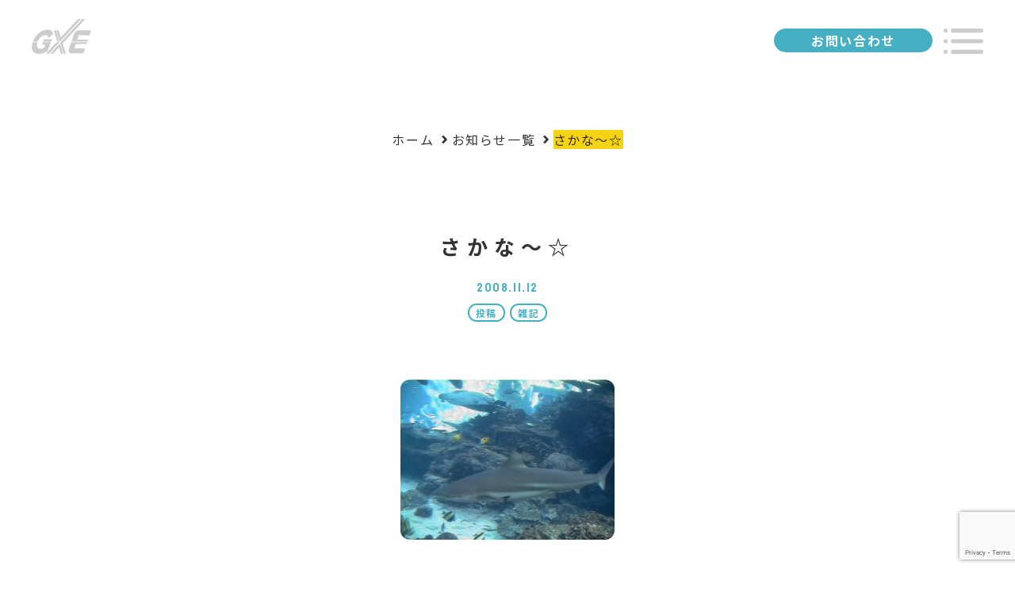

--- FILE ---
content_type: text/html; charset=UTF-8
request_url: https://gxe-c.com/2008/11/12/2855/
body_size: 18491
content:
<!doctype html><html lang="ja"><head><meta charset="UTF-8"><meta name="viewport" content="width=device-width, initial-scale=1"><meta name="description" content="おはようございます。今日の沖縄の天気は晴れ～です。。昨日まで雨ばかりが多くつづいていました！長～い間ブログお休みしててすみませんでした。ただ一言？　大変でした・・何が？　教えましぇん。。いろいろと・・..."><link media="all" href="https://gxe-c.com/gxewp/wp-content/cache/autoptimize/css/autoptimize_884c64cf24632dd4dedd9b4fb6e59875.css" rel="stylesheet"><title>さかな～☆ &#8211; ジグゼコミュニケーションズ</title><meta name='robots' content='max-image-preview:large' /><link rel='dns-prefetch' href='//www.googletagmanager.com' /><link rel="https://api.w.org/" href="https://gxe-c.com/wp-json/" /><link rel="alternate" title="JSON" type="application/json" href="https://gxe-c.com/wp-json/wp/v2/posts/2855" /><link rel="canonical" href="https://gxe-c.com/2008/11/12/2855/" /><link rel='shortlink' href='https://gxe-c.com/?p=2855' /><link rel="alternate" title="oEmbed (JSON)" type="application/json+oembed" href="https://gxe-c.com/wp-json/oembed/1.0/embed?url=https%3A%2F%2Fgxe-c.com%2F2008%2F11%2F12%2F2855%2F" /><link rel="alternate" title="oEmbed (XML)" type="text/xml+oembed" href="https://gxe-c.com/wp-json/oembed/1.0/embed?url=https%3A%2F%2Fgxe-c.com%2F2008%2F11%2F12%2F2855%2F&#038;format=xml" /><meta name="generator" content="Site Kit by Google 1.166.0" /><link rel="apple-touch-icon" sizes="180x180" href="/gxewp/wp-content/uploads/fbrfg/apple-touch-icon.png"><link rel="icon" type="image/png" sizes="32x32" href="/gxewp/wp-content/uploads/fbrfg/favicon-32x32.png"><link rel="icon" type="image/png" sizes="16x16" href="/gxewp/wp-content/uploads/fbrfg/favicon-16x16.png"><link rel="manifest" href="/gxewp/wp-content/uploads/fbrfg/site.webmanifest"><link rel="mask-icon" href="/gxewp/wp-content/uploads/fbrfg/safari-pinned-tab.svg" color="#5bbad5"><link rel="shortcut icon" href="/gxewp/wp-content/uploads/fbrfg/favicon.ico"><meta name="msapplication-TileColor" content="#ffffff"><meta name="msapplication-config" content="/gxewp/wp-content/uploads/fbrfg/browserconfig.xml"><meta name="theme-color" content="#ffffff"><meta property="og:title" content="さかな～☆" /><meta property="og:description" content="おはようございます。 今日の沖縄の天気は晴れ～です。。 昨日まで雨ばかりが多くつづいていました！ 長～い間ブログお休みしててすみませんでした。 ただ一言？　大変でした・・ 何が？　教えましぇん。。いろ" /><meta property="og:type" content="article" /><meta property="og:url" content="https://gxe-c.com/2008/11/12/2855/" /><meta property="og:image" content="https://gxe-c.com/gxewp/wp-content/uploads/2008/11/dvc00010_text_more.jpg" /><meta property="og:site_name" content="ジグゼコミュニケーションズ" /><meta name="twitter:card" content="summary_large_image" /><meta property="og:locale" content="ja_JP" />  <script type="text/javascript">( function( w, d, s, l, i ) {
				w[l] = w[l] || [];
				w[l].push( {'gtm.start': new Date().getTime(), event: 'gtm.js'} );
				var f = d.getElementsByTagName( s )[0],
					j = d.createElement( s ), dl = l != 'dataLayer' ? '&l=' + l : '';
				j.async = true;
				j.src = 'https://www.googletagmanager.com/gtm.js?id=' + i + dl;
				f.parentNode.insertBefore( j, f );
			} )( window, document, 'script', 'dataLayer', 'GTM-MLVZ98TG' );</script> </head><body class="wp-singular post-template-default single single-post postid-2855 single-format-standard wp-custom-logo wp-theme-gxe"><div id="page" class="site l-container"><header id="masthead" class="site-header l-header"><h1 class="site-title logo header__logo"><a href="https://gxe-c.com/" rel="home">ジグゼコミュニケーションズ</a></h1> <label class="navOpen" id="navOpen" for="nav-input"></label> <input class="nav-unshown" id="nav-input" type="checkbox"> <a class="button header__infoButton" href="https://gxe-c.com/contact/" title="お問い合わせ">お問い合わせ</a> <label class="nav__backblack" for="nav-input"></label><div class="l-gNav__wrap"> <label class="navClose" id="navClose" for="nav-input"></label><div class="gNav__mainWrap"><form role="search" method="get" id="searchform" class="gNav__search__wrap" action="https://gxe-c.com" ><div class="form__searchWrap"> <input value="" class="gNav__search__input" name="s" id="s" type="search" placeholder="キーワードで検索"> <button class="gNav__search__submit" type="submit" value="検索">●</button></div></form><nav class="main-navigation gNav__main"><ul id="primary-menu" class="menu"><li id="menu-item-2138" class="menu-item menu-item-type-custom menu-item-object-custom menu-item-home menu-item-2138"><a href="http://gxe-c.com/">ホーム</a></li><li id="menu-item-2141" class="menu-item menu-item-type-post_type menu-item-object-page menu-item-2141"><a href="https://gxe-c.com/about/">ジグゼのこと</a></li><li id="menu-item-2140" class="menu-item menu-item-type-post_type menu-item-object-page menu-item-2140"><a href="https://gxe-c.com/news/">お知らせ一覧</a></li><li id="menu-item-2142" class="menu-item menu-item-type-post_type menu-item-object-page menu-item-2142"><a href="https://gxe-c.com/company/">会社情報</a></li><li id="menu-item-2139" class="menu-item menu-item-type-post_type menu-item-object-page menu-item-2139"><a href="https://gxe-c.com/contact/">お問い合わせ</a></li></ul></nav><nav class="gNav__prodcts"><ul><li> <a href="https://gxe-c.com/childrens-books/" title="児童書"> <span class="prodauctsNav__imgWrap"> <img width="130" height="130" src="https://gxe-c.com/gxewp/wp-content/uploads/2019/03/icon01-150-1-e1552622145489.jpg" class="attachment-full size-full" alt="児童書アイコンヤンバルクイナ" decoding="async" /> </span> <span>児童書</span> </a></li><li> <a href="https://gxe-c.com/paper-craft/" title="ペーパークラフト"> <span class="prodauctsNav__imgWrap"> <img width="130" height="130" src="https://gxe-c.com/gxewp/wp-content/uploads/2019/03/icon02-150-1-e1552622154248.jpg" class="attachment-full size-full" alt="ペーパークラフトアイコンシーサー" decoding="async" /> </span> <span>ペーパー<br/>クラフト</span> </a></li><li> <a href="https://gxe-c.com/gift-envelopes/" title="祝儀袋" alt="祝儀袋"> <span class="prodauctsNav__imgWrap"> <img width="130" height="130" src="https://gxe-c.com/gxewp/wp-content/uploads/2019/03/icon03-150-1-e1552622162498.jpg" class="attachment-full size-full" alt="祝儀袋アイコン結房" decoding="async" /> </span> <span>祝儀袋</span> </a></li></ul></nav></div><div class="l-gNav__bottomWrap"> <a class="button__amazon" href="https://www.amazon.co.jp/s?k=%E3%82%B8%E3%82%B0%E3%82%BC%E3%82%B3%E3%83%9F%E3%83%A5%E3%83%8B%E3%82%B1%E3%83%BC%E3%82%B7%E3%83%A7%E3%83%B3%E3%82%BA&qid=1553321395&ref=sr_pg_1" title="amazon" target="_blank" rel="noopener" alt="アマゾンボタン"></a> <a class="button button__color-yellow button__exLink" href="https://gxe.stores.jp/" title="ジグゼオンラインショップ" target="_blank" rel="noopener">ジグゼオンラインショップ</a> <a class="button button__insta" href="https://www.instagram.com/gxe_communications/" title="Instagram" target="_blank" rel="noopener">Instagramでも<br/>情報発信してます。</a></div><div class="only-mediumdown l-gNav__bottomWrap--sp"><div class="l-gNav__bottom--sp"><div class="l-gNav__bottom--sp--top"> <a class="button__amazon" href="https://www.amazon.co.jp/s?k=%E3%82%B8%E3%82%B0%E3%82%BC%E3%82%B3%E3%83%9F%E3%83%A5%E3%83%8B%E3%82%B1%E3%83%BC%E3%82%B7%E3%83%A7%E3%83%B3%E3%82%BA&qid=1553321395&ref=sr_pg_1" title="amazon" target="_blank" rel="noopener"> <picture><source srcset="https://gxe-c.com/gxewp/wp-content/themes/gxe/assets/images/amazon-logo_JP_grey.png.webp"  type="image/webp"><img src="https://gxe-c.com/gxewp/wp-content/themes/gxe/assets/images/amazon-logo_JP_grey.png" alt="アマゾンボタン" data-eio="p"></picture> </a> <a class="button__insta--sp" href="https://www.instagram.com/gxe_communications/" title="Instagram" target="_blank" rel="noopener"> <img src="https://gxe-c.com/gxewp/wp-content/themes/gxe/assets/images/instagram.svg" alt="facebook"> </a></div> <a class="button button__color-yellow button__exLink" href="https://gxe.stores.jp" title="ジグゼオンラインショップ" target="_blank" rel="noopener">ジグゼオンラインショップ</a></div></div></div></header><div id="content" class="site-content"><div id="primary" class="content-area l-main"><main id="main" class="site-main"><article class="wide-700"><article id="post-2855" class="post-2855 post type-post status-publish format-standard has-post-thumbnail hentry category-cat-uncategorized category-cat-notes"><header class="entry-header"><div class="breadcrumbs" itemscope itemtype="http://schema.org/BreadcrumbList"><span class="breadcrumbs__itemWrap" itemprop="itemListElement" itemscope itemtype="http://schema.org/ListItem"><a class="arrow--right" itemprop="item" href="https://gxe-c.com"><span itemprop="name">ホーム</span></a><meta itemprop="position" content="1"></span><span class="breadcrumbs__itemWrap" itemprop="itemListElement" itemscope itemtype="http://schema.org/ListItem"><a class="arrow--right" itemprop="item" href="https://gxe-c.com/news/"><span itemprop="name">お知らせ一覧</span></a></span><span class="breadcrumbs-current breadcrumbs__itemWrap" itemprop="itemListElement" itemscope itemtype="http://schema.org/ListItem"><span itemprop="name">さかな～☆</span><meta itemprop="position"></span></div><h1 class="entry-title heading-entry">さかな～☆</h1><div class="entry-meta"> <span class="posted-on"><time class="entry-date published updated card__news__time" datetime="2008-11-12T00:00:00+09:00">2008.11.12</time></span><span class="cat-links"><a href="https://gxe-c.com/category/cat-uncategorized/" rel="category tag">投稿</a> <a href="https://gxe-c.com/category/cat-notes/" rel="category tag">雑記</a></span></div></header><div class="thumbnail__wrap_outer"><div class="thumbnail__wrap"> <img width="300" height="225" src="https://gxe-c.com/gxewp/wp-content/uploads/2008/11/dvc00010_text_more-300x225.jpg" class="attachment-medium size-medium wp-post-image" alt="サメ" decoding="async" fetchpriority="high" srcset="https://gxe-c.com/gxewp/wp-content/uploads/2008/11/dvc00010_text_more-300x225.jpg 300w, https://gxe-c.com/gxewp/wp-content/uploads/2008/11/dvc00010_text_more-768x576.jpg 768w, https://gxe-c.com/gxewp/wp-content/uploads/2008/11/dvc00010_text_more.jpg 800w" sizes="(max-width: 300px) 100vw, 300px" /></div></div><div class="entry-content"><p>おはようございます。</p><p>今日の沖縄の天気は晴れ～です。。</p><p>昨日まで雨ばかりが多くつづいていました！</p><p>長～い間ブログお休みしててすみませんでした。</p><p>ただ一言？　大変でした・・</p><p>何が？　教えましぇん。。いろいろと・・・</p><p>沖縄本島に北部にある美ら海水族館で飼育している</p><p>オオメジロザメ三世代目に当たる子ザメが１０月に</p><p>生まれたと発表！！</p><p>祖父ザメは世界最長飼育記録を更新中で、孫ザメに</p><p>当たる三世代目の飼育下繁殖で生まれた世界初！</p><p>母親ザメも飼育下繁殖で生まれた世界初のサメで</p><p>生まれた日が記録されている母親ザメは１４歳で</p><p>大人になり子供を生むことがわかったそうです。。</p><p>すごいですね～</p><p>子ザメは四匹でうち１匹は傷が原因で死んでしまい</p><p>後の三匹は体長68～72センチまで育っている。。</p><p>（琉球新報より）</p><p>子ザメたちも頑張って育ってほしいですね～</p><p>（写真は違うサメなので・・・）</p></div></article><nav class="navigation post-navigation" aria-label="投稿"><h2 class="screen-reader-text">投稿ナビゲーション</h2><div class="nav-links"><div class="nav-previous"><a href="https://gxe-c.com/2008/10/28/2854/" rel="prev">前の記事 : 沖縄の産業まつり</a></div><div class="nav-next"><a href="https://gxe-c.com/2008/12/09/2856/" rel="next">次の記事 : ミニシーサー。。☆</a></div></div></nav></article></main></div></div><footer id="colophon" class="site-footer l-footer wide-max-padding"> <a class="toTop" href="#page" id="toTop" title="ページトップへ戻る"></a><div class="l-footer__contentsWrap"><div class="l-footer__top"><div class="footer__logoWrap"><h1 class="logo logo__footer"><a href="https://gxe-c.com/" title="有限会社ジグゼコミュニケーションズ">有限会社ジグゼコミュニケーションズ</a></h1></div><nav class="footer__nav"><ul id="fotter-primary" class="menu"><li id="menu-item-2131" class="menu-item menu-item-type-custom menu-item-object-custom menu-item-home menu-item-2131"><a href="http://gxe-c.com/">ホーム</a></li><li id="menu-item-2134" class="menu-item menu-item-type-post_type menu-item-object-page menu-item-2134"><a href="https://gxe-c.com/about/">ジグゼのこと</a></li><li id="menu-item-2133" class="menu-item menu-item-type-post_type menu-item-object-page menu-item-2133"><a href="https://gxe-c.com/news/">お知らせ一覧</a></li><li id="menu-item-2135" class="menu-item menu-item-type-post_type menu-item-object-page menu-item-2135"><a href="https://gxe-c.com/company/">会社情報</a></li><li id="menu-item-2132" class="menu-item menu-item-type-post_type menu-item-object-page menu-item-2132"><a href="https://gxe-c.com/contact/">お問い合わせ</a></li></ul></nav><div class="footer__fbwrap only-mediumup"> <a class="footer__insta" href="https://www.instagram.com/gxe_communications/" title="ジグゼコミュニケーションズ Instagram" target="_blank" rel="noopener"></a></div></div><div class="l-footer__bottom"><nav class="footer__othLink"><div class="menu-footermenucopy-container"><ul id="fotter-secondary" class="menu"><li id="menu-item-2137" class="menu-item menu-item-type-post_type menu-item-object-page menu-item-2137"><a href="https://gxe-c.com/privacy-policy/">プライバシーポリシー</a></li><li id="menu-item-2136" class="menu-item menu-item-type-post_type menu-item-object-page menu-item-2136"><a href="https://gxe-c.com/transaction/">特定商取引に関する表記</a></li></ul></div></nav> <small class="copy">copyright&copy; GXE COMMUNICATIONS 2019</small></div></div></footer></div><link href="https://fonts.googleapis.com/css?family=Sacramento|Staatliches&display=swap" rel="stylesheet"><link href="https://fonts.googleapis.com/css?family=Noto+Sans+JP:400,500,700&display=swap" rel="stylesheet"> <script type="text/javascript" src="https://gxe-c.com/gxewp/wp-includes/js/dist/hooks.min.js" id="wp-hooks-js"></script> <script type="text/javascript" src="https://gxe-c.com/gxewp/wp-includes/js/dist/i18n.min.js" id="wp-i18n-js"></script> <script type="text/javascript" id="wp-i18n-js-after">wp.i18n.setLocaleData( { 'text direction\u0004ltr': [ 'ltr' ] } );</script> <script type="text/javascript" src="https://gxe-c.com/gxewp/wp-content/plugins/contact-form-7/includes/swv/js/index.js" id="swv-js"></script> <script type="text/javascript" id="contact-form-7-js-translations">( function( domain, translations ) {
	var localeData = translations.locale_data[ domain ] || translations.locale_data.messages;
	localeData[""].domain = domain;
	wp.i18n.setLocaleData( localeData, domain );
} )( "contact-form-7", {"translation-revision-date":"2025-10-29 09:23:50+0000","generator":"GlotPress\/4.0.3","domain":"messages","locale_data":{"messages":{"":{"domain":"messages","plural-forms":"nplurals=1; plural=0;","lang":"ja_JP"},"This contact form is placed in the wrong place.":["\u3053\u306e\u30b3\u30f3\u30bf\u30af\u30c8\u30d5\u30a9\u30fc\u30e0\u306f\u9593\u9055\u3063\u305f\u4f4d\u7f6e\u306b\u7f6e\u304b\u308c\u3066\u3044\u307e\u3059\u3002"],"Error:":["\u30a8\u30e9\u30fc:"]}},"comment":{"reference":"includes\/js\/index.js"}} );</script> <script type="text/javascript" id="contact-form-7-js-before">var wpcf7 = {
    "api": {
        "root": "https:\/\/gxe-c.com\/wp-json\/",
        "namespace": "contact-form-7\/v1"
    }
};</script> <script type="text/javascript" src="https://gxe-c.com/gxewp/wp-content/plugins/contact-form-7/includes/js/index.js" id="contact-form-7-js"></script> <script type="text/javascript" src="https://gxe-c.com/gxewp/wp-content/themes/gxe/assets/js/script.js" id="gxe-script-js"></script> <script type="text/javascript" src="https://www.google.com/recaptcha/api.js?render=6LeTFZsUAAAAAKlsn9cF4Vouil3HyBunsPCg2APC&amp;ver=3.0" id="google-recaptcha-js"></script> <script type="text/javascript" src="https://gxe-c.com/gxewp/wp-includes/js/dist/vendor/wp-polyfill.min.js" id="wp-polyfill-js"></script> <script type="text/javascript" id="wpcf7-recaptcha-js-before">var wpcf7_recaptcha = {
    "sitekey": "6LeTFZsUAAAAAKlsn9cF4Vouil3HyBunsPCg2APC",
    "actions": {
        "homepage": "homepage",
        "contactform": "contactform"
    }
};</script> <script type="text/javascript" src="https://gxe-c.com/gxewp/wp-content/plugins/contact-form-7/modules/recaptcha/index.js" id="wpcf7-recaptcha-js"></script> 
 <script type="text/javascript" src="https://www.googletagmanager.com/gtag/js?id=G-5F9MQPP00P" id="google_gtagjs-js" async></script> <script type="text/javascript" id="google_gtagjs-js-after">window.dataLayer = window.dataLayer || [];function gtag(){dataLayer.push(arguments);}
gtag("set","linker",{"domains":["gxe-c.com"]});
gtag("js", new Date());
gtag("set", "developer_id.dZTNiMT", true);
gtag("config", "G-5F9MQPP00P");</script> <script type="speculationrules">{"prefetch":[{"source":"document","where":{"and":[{"href_matches":"\/*"},{"not":{"href_matches":["\/gxewp\/wp-*.php","\/gxewp\/wp-admin\/*","\/gxewp\/wp-content\/uploads\/*","\/gxewp\/wp-content\/*","\/gxewp\/wp-content\/plugins\/*","\/gxewp\/wp-content\/themes\/gxe\/*","\/*\\?(.+)"]}},{"not":{"selector_matches":"a[rel~=\"nofollow\"]"}},{"not":{"selector_matches":".no-prefetch, .no-prefetch a"}}]},"eagerness":"conservative"}]}</script>  <noscript> <iframe src="https://www.googletagmanager.com/ns.html?id=GTM-MLVZ98TG" height="0" width="0" style="display:none;visibility:hidden"></iframe> </noscript></body></html>

--- FILE ---
content_type: text/html; charset=utf-8
request_url: https://www.google.com/recaptcha/api2/anchor?ar=1&k=6LeTFZsUAAAAAKlsn9cF4Vouil3HyBunsPCg2APC&co=aHR0cHM6Ly9neGUtYy5jb206NDQz&hl=en&v=TkacYOdEJbdB_JjX802TMer9&size=invisible&anchor-ms=20000&execute-ms=15000&cb=v2b5tzvw9cck
body_size: 45517
content:
<!DOCTYPE HTML><html dir="ltr" lang="en"><head><meta http-equiv="Content-Type" content="text/html; charset=UTF-8">
<meta http-equiv="X-UA-Compatible" content="IE=edge">
<title>reCAPTCHA</title>
<style type="text/css">
/* cyrillic-ext */
@font-face {
  font-family: 'Roboto';
  font-style: normal;
  font-weight: 400;
  src: url(//fonts.gstatic.com/s/roboto/v18/KFOmCnqEu92Fr1Mu72xKKTU1Kvnz.woff2) format('woff2');
  unicode-range: U+0460-052F, U+1C80-1C8A, U+20B4, U+2DE0-2DFF, U+A640-A69F, U+FE2E-FE2F;
}
/* cyrillic */
@font-face {
  font-family: 'Roboto';
  font-style: normal;
  font-weight: 400;
  src: url(//fonts.gstatic.com/s/roboto/v18/KFOmCnqEu92Fr1Mu5mxKKTU1Kvnz.woff2) format('woff2');
  unicode-range: U+0301, U+0400-045F, U+0490-0491, U+04B0-04B1, U+2116;
}
/* greek-ext */
@font-face {
  font-family: 'Roboto';
  font-style: normal;
  font-weight: 400;
  src: url(//fonts.gstatic.com/s/roboto/v18/KFOmCnqEu92Fr1Mu7mxKKTU1Kvnz.woff2) format('woff2');
  unicode-range: U+1F00-1FFF;
}
/* greek */
@font-face {
  font-family: 'Roboto';
  font-style: normal;
  font-weight: 400;
  src: url(//fonts.gstatic.com/s/roboto/v18/KFOmCnqEu92Fr1Mu4WxKKTU1Kvnz.woff2) format('woff2');
  unicode-range: U+0370-0377, U+037A-037F, U+0384-038A, U+038C, U+038E-03A1, U+03A3-03FF;
}
/* vietnamese */
@font-face {
  font-family: 'Roboto';
  font-style: normal;
  font-weight: 400;
  src: url(//fonts.gstatic.com/s/roboto/v18/KFOmCnqEu92Fr1Mu7WxKKTU1Kvnz.woff2) format('woff2');
  unicode-range: U+0102-0103, U+0110-0111, U+0128-0129, U+0168-0169, U+01A0-01A1, U+01AF-01B0, U+0300-0301, U+0303-0304, U+0308-0309, U+0323, U+0329, U+1EA0-1EF9, U+20AB;
}
/* latin-ext */
@font-face {
  font-family: 'Roboto';
  font-style: normal;
  font-weight: 400;
  src: url(//fonts.gstatic.com/s/roboto/v18/KFOmCnqEu92Fr1Mu7GxKKTU1Kvnz.woff2) format('woff2');
  unicode-range: U+0100-02BA, U+02BD-02C5, U+02C7-02CC, U+02CE-02D7, U+02DD-02FF, U+0304, U+0308, U+0329, U+1D00-1DBF, U+1E00-1E9F, U+1EF2-1EFF, U+2020, U+20A0-20AB, U+20AD-20C0, U+2113, U+2C60-2C7F, U+A720-A7FF;
}
/* latin */
@font-face {
  font-family: 'Roboto';
  font-style: normal;
  font-weight: 400;
  src: url(//fonts.gstatic.com/s/roboto/v18/KFOmCnqEu92Fr1Mu4mxKKTU1Kg.woff2) format('woff2');
  unicode-range: U+0000-00FF, U+0131, U+0152-0153, U+02BB-02BC, U+02C6, U+02DA, U+02DC, U+0304, U+0308, U+0329, U+2000-206F, U+20AC, U+2122, U+2191, U+2193, U+2212, U+2215, U+FEFF, U+FFFD;
}
/* cyrillic-ext */
@font-face {
  font-family: 'Roboto';
  font-style: normal;
  font-weight: 500;
  src: url(//fonts.gstatic.com/s/roboto/v18/KFOlCnqEu92Fr1MmEU9fCRc4AMP6lbBP.woff2) format('woff2');
  unicode-range: U+0460-052F, U+1C80-1C8A, U+20B4, U+2DE0-2DFF, U+A640-A69F, U+FE2E-FE2F;
}
/* cyrillic */
@font-face {
  font-family: 'Roboto';
  font-style: normal;
  font-weight: 500;
  src: url(//fonts.gstatic.com/s/roboto/v18/KFOlCnqEu92Fr1MmEU9fABc4AMP6lbBP.woff2) format('woff2');
  unicode-range: U+0301, U+0400-045F, U+0490-0491, U+04B0-04B1, U+2116;
}
/* greek-ext */
@font-face {
  font-family: 'Roboto';
  font-style: normal;
  font-weight: 500;
  src: url(//fonts.gstatic.com/s/roboto/v18/KFOlCnqEu92Fr1MmEU9fCBc4AMP6lbBP.woff2) format('woff2');
  unicode-range: U+1F00-1FFF;
}
/* greek */
@font-face {
  font-family: 'Roboto';
  font-style: normal;
  font-weight: 500;
  src: url(//fonts.gstatic.com/s/roboto/v18/KFOlCnqEu92Fr1MmEU9fBxc4AMP6lbBP.woff2) format('woff2');
  unicode-range: U+0370-0377, U+037A-037F, U+0384-038A, U+038C, U+038E-03A1, U+03A3-03FF;
}
/* vietnamese */
@font-face {
  font-family: 'Roboto';
  font-style: normal;
  font-weight: 500;
  src: url(//fonts.gstatic.com/s/roboto/v18/KFOlCnqEu92Fr1MmEU9fCxc4AMP6lbBP.woff2) format('woff2');
  unicode-range: U+0102-0103, U+0110-0111, U+0128-0129, U+0168-0169, U+01A0-01A1, U+01AF-01B0, U+0300-0301, U+0303-0304, U+0308-0309, U+0323, U+0329, U+1EA0-1EF9, U+20AB;
}
/* latin-ext */
@font-face {
  font-family: 'Roboto';
  font-style: normal;
  font-weight: 500;
  src: url(//fonts.gstatic.com/s/roboto/v18/KFOlCnqEu92Fr1MmEU9fChc4AMP6lbBP.woff2) format('woff2');
  unicode-range: U+0100-02BA, U+02BD-02C5, U+02C7-02CC, U+02CE-02D7, U+02DD-02FF, U+0304, U+0308, U+0329, U+1D00-1DBF, U+1E00-1E9F, U+1EF2-1EFF, U+2020, U+20A0-20AB, U+20AD-20C0, U+2113, U+2C60-2C7F, U+A720-A7FF;
}
/* latin */
@font-face {
  font-family: 'Roboto';
  font-style: normal;
  font-weight: 500;
  src: url(//fonts.gstatic.com/s/roboto/v18/KFOlCnqEu92Fr1MmEU9fBBc4AMP6lQ.woff2) format('woff2');
  unicode-range: U+0000-00FF, U+0131, U+0152-0153, U+02BB-02BC, U+02C6, U+02DA, U+02DC, U+0304, U+0308, U+0329, U+2000-206F, U+20AC, U+2122, U+2191, U+2193, U+2212, U+2215, U+FEFF, U+FFFD;
}
/* cyrillic-ext */
@font-face {
  font-family: 'Roboto';
  font-style: normal;
  font-weight: 900;
  src: url(//fonts.gstatic.com/s/roboto/v18/KFOlCnqEu92Fr1MmYUtfCRc4AMP6lbBP.woff2) format('woff2');
  unicode-range: U+0460-052F, U+1C80-1C8A, U+20B4, U+2DE0-2DFF, U+A640-A69F, U+FE2E-FE2F;
}
/* cyrillic */
@font-face {
  font-family: 'Roboto';
  font-style: normal;
  font-weight: 900;
  src: url(//fonts.gstatic.com/s/roboto/v18/KFOlCnqEu92Fr1MmYUtfABc4AMP6lbBP.woff2) format('woff2');
  unicode-range: U+0301, U+0400-045F, U+0490-0491, U+04B0-04B1, U+2116;
}
/* greek-ext */
@font-face {
  font-family: 'Roboto';
  font-style: normal;
  font-weight: 900;
  src: url(//fonts.gstatic.com/s/roboto/v18/KFOlCnqEu92Fr1MmYUtfCBc4AMP6lbBP.woff2) format('woff2');
  unicode-range: U+1F00-1FFF;
}
/* greek */
@font-face {
  font-family: 'Roboto';
  font-style: normal;
  font-weight: 900;
  src: url(//fonts.gstatic.com/s/roboto/v18/KFOlCnqEu92Fr1MmYUtfBxc4AMP6lbBP.woff2) format('woff2');
  unicode-range: U+0370-0377, U+037A-037F, U+0384-038A, U+038C, U+038E-03A1, U+03A3-03FF;
}
/* vietnamese */
@font-face {
  font-family: 'Roboto';
  font-style: normal;
  font-weight: 900;
  src: url(//fonts.gstatic.com/s/roboto/v18/KFOlCnqEu92Fr1MmYUtfCxc4AMP6lbBP.woff2) format('woff2');
  unicode-range: U+0102-0103, U+0110-0111, U+0128-0129, U+0168-0169, U+01A0-01A1, U+01AF-01B0, U+0300-0301, U+0303-0304, U+0308-0309, U+0323, U+0329, U+1EA0-1EF9, U+20AB;
}
/* latin-ext */
@font-face {
  font-family: 'Roboto';
  font-style: normal;
  font-weight: 900;
  src: url(//fonts.gstatic.com/s/roboto/v18/KFOlCnqEu92Fr1MmYUtfChc4AMP6lbBP.woff2) format('woff2');
  unicode-range: U+0100-02BA, U+02BD-02C5, U+02C7-02CC, U+02CE-02D7, U+02DD-02FF, U+0304, U+0308, U+0329, U+1D00-1DBF, U+1E00-1E9F, U+1EF2-1EFF, U+2020, U+20A0-20AB, U+20AD-20C0, U+2113, U+2C60-2C7F, U+A720-A7FF;
}
/* latin */
@font-face {
  font-family: 'Roboto';
  font-style: normal;
  font-weight: 900;
  src: url(//fonts.gstatic.com/s/roboto/v18/KFOlCnqEu92Fr1MmYUtfBBc4AMP6lQ.woff2) format('woff2');
  unicode-range: U+0000-00FF, U+0131, U+0152-0153, U+02BB-02BC, U+02C6, U+02DA, U+02DC, U+0304, U+0308, U+0329, U+2000-206F, U+20AC, U+2122, U+2191, U+2193, U+2212, U+2215, U+FEFF, U+FFFD;
}

</style>
<link rel="stylesheet" type="text/css" href="https://www.gstatic.com/recaptcha/releases/TkacYOdEJbdB_JjX802TMer9/styles__ltr.css">
<script nonce="5MGiPsFEnbXxX7o3ak3PMw" type="text/javascript">window['__recaptcha_api'] = 'https://www.google.com/recaptcha/api2/';</script>
<script type="text/javascript" src="https://www.gstatic.com/recaptcha/releases/TkacYOdEJbdB_JjX802TMer9/recaptcha__en.js" nonce="5MGiPsFEnbXxX7o3ak3PMw">
      
    </script></head>
<body><div id="rc-anchor-alert" class="rc-anchor-alert"></div>
<input type="hidden" id="recaptcha-token" value="[base64]">
<script type="text/javascript" nonce="5MGiPsFEnbXxX7o3ak3PMw">
      recaptcha.anchor.Main.init("[\x22ainput\x22,[\x22bgdata\x22,\x22\x22,\[base64]/[base64]/[base64]/[base64]/[base64]/[base64]/[base64]/[base64]/[base64]/[base64]/[base64]/[base64]/[base64]/[base64]/[base64]\\u003d\\u003d\x22,\[base64]\\u003d\\u003d\x22,\[base64]/DgGc9w5vCvnQPw6jDtydQwpkGw6jCvQbDumhpI8KKwrpLNMOoDsKAHsKVwrgXw4rCrhrCrcOtDEQ2OzXDgU/[base64]/CshFAOknDosKMwpLDjnbDosOVFwnDk8OCIH5Rw4Vpw5TDocKcZFLCssOnDSseUcKfFRPDkCLDksO0H2/Cpi06M8K7wr3CiMKLXsOSw4/CiQZTwrNSwrd3HRjCssO5I8KTwptNMHZkLztaMsKdCB1DTC/DtDlJEjZVwpTCvRLCpsKAw5zDusOgw44NBTXClsKSw6Y5WjPDrsOdQhlSwo4YdER/KsO5w6fDj8KXw5Fow6czTSjCiEBcJMKCw7NUX8KWw6QQwoxbcMKewpcHDQ8cw4F+ZsKZw7B6wp/CmMK8PF7Cn8KkWisUw6ciw61xYzPCvMO2CkPDuQsGCDwBeBIYwrx8WjTDvinDqcKhNCh3BMKUFsKSwrVdYBbDgFbCumI/w5UFUHLDp8OVwoTDrjjDhcOKccOFw709GjZFKh3DrAdCwrfDgsOUGzfDgcK1LARGLcOAw7HDicKyw6/CiBzClcOeJ2/CrMK8w4wbwovCnh3Cu8OqM8Opw7ECO2EgwrHChRhyRwHDgCUrUhAqw6AZw6XDp8Odw7UEKBcjORUewo7DjUvClHo6CMKrECTDoMOdcATDhgnDsMKWSSBndcK7w7TDnEoWw6bChsOdVcOaw6fCu8Oow71Yw7bDn8KsXDzCmWsFwpjDjMO+w6AjVwPDj8O3V8K/[base64]/[base64]/[base64]/DuXnCnjsyw65Bw6o1EgvCog/CjW0nOMO8w4UHfEXCvsO4S8KQBMKibcK+MsO5w6/[base64]/DpBdHwpJCw5ZpISjDgzMtLcOOSwgbDSbCn8Ktwp7CplnCmsOIw6ceOMKGOMK/wognwq7DgsKua8OUw4AKw5xFw7McQSLDqytvwrg1w7sWwprDn8OgAMOCwpHDsTQnw6YbacOUeX/CvT5jw6M9BkQ0w7bCqnleZcO6NcKReMO0FMKbbVHDtzfDgcOAP8KFKhfCnCzDm8KxHsOaw7lLRMOYUsKRw7vCl8O+wosZNMOlwo/DmAnCoMOPwozDkcOTGkQBPR/CihLDoDQtAsKKHT7DqcKvw6kKOwQBwqrClsKFUw/CkEBww4DCkkpmd8KLRMOZwopkwqpQUioXwojCvAnCocKcGkgIYjwQGjzCmcO3UmXDkA3CvhgMH8OSwojCncKkH0dGwponw7zCji4vIkvCkjERw4VZwqN4a20JasOSwrnCgsOKwq15w6LCs8OTIgjCl8OYwrx4wrTCkD7Ch8OgFTLDgcOsw7tqw5lBwp/CtsKVw5wDw6zDtB7Dg8OXw5kyMFzCgsOGUnDCkwMpchnDq8OsBcO4GcO7w69DLMKgw7BOZEJ/[base64]/bUvCjsKJYcO7LwfDn1nDlMOOw5zCvTtdwoM9w4JYw7HDoTPCrMKUExYBwpoZwqHCi8OFwoPCp8Odwpp/[base64]/CgS/[base64]/Dm8KPQFnCn8Ouw6d7YcOOTsO1wpQQw7tHTsKfw7cBPV1NUSMvXgDCpsOzBMKGCADDrcKSKMOcY0JTw4HCrcOkGMKBYg3DtsKew4U4EMOkw6NHw75+DCpuaMK9IGrDvgrChsOkXsOUJHPDosO5wopfw51uwo/[base64]/Cg0/CrMOfw6jDq8OxwpfCqADDtHTDlsOvwotCMMKYw6sow4/[base64]/[base64]/[base64]/CqMKeD8KECcOFNBlLw4oSw7TDhAMgwofDiD5pasOeMHHDqMOwdMOLOn8SHsOnw5gQw5pnw7PDgC/Dri9nw5YZQl3CpsOEw7zDtsKgwqgYcyguw55pwo7DiMOIw5cDwoMAwozCmFYZwrNnw5dZwooNwpURwr/[base64]/ZMO7wrTCh8OIw4UYw4LCmsKlw7sfVQ8WKABqwpN1w77DmcOYccKiJSjCjcKjwpXDtMKcIcK/[base64]/[base64]/CwBXwqJadWPDnDvDlgFyEMO4csOWw6jDj0/[base64]/[base64]/DtMK1wqw9wq5IIHLDs1TDmjvDr0fCtQBpwq4IGScZG1dAw6w5dsKNwrzDqm7DvcOSL3nCggbDuwnCkXISbF0YYDFrw4x0CMKwW8OOw6x1fnnChsOtw5vDokbClMKWSC13JQ/CvcKPwoQcw5YawqrDjjpWQ8KnSMK6UHbCqVczwonDk8OTw4ErwrlkXsOiw7h8w6A9wrEVVcKxw5vDqsKJWMO3B0XCizIgwpfCsBnDh8K/w4I7OMKDw4zCsQ9qHH/DiRRkFmnDrVsyw6rCmMOaw7d8EDQIG8OpwoPDh8OoYcKyw4ZfwpYofMOpwo0HVcKWUkY8J0xYwo7Cl8OzwqDCrMKtKR9ywrA9ccOKSg7CrjDCsMOJwq4iM14Cw4p+w7p/OsONE8OBw6cuRXN6fSrCp8ONTsOkKcK0PsOWw5YSwoIjwo7CtcKLw5YafHHCl8KowowyP2vCuMOZw4zCjMKow7RDwrAQeHjDpVbCsCfDk8OJw4nCuwEaKsKfwoLDukg3Bh/CpA13wo1lNMKEeBtzUHHCq0pow5FJwoHDmFXDqE9Vw5dEEEnDr17CtMOXw61AYyHCkcK5w6/DoMKkw6MZWsKhTinCh8KNACpiwqALUz00GMOfDcKOAjnDlzcKdWzCtVZzw45XGzrDkMO6EsOUwprDr0nCjMOmw7/ClsKRM0YGwpzDgsOzwqJDwrorJMOST8K0McOcw58pwqzDvTbDqMOcBxjDqmDCisK2Oz7DpsKxW8Kuw7LCjMOGwooDwpdxS2nDicOBPygrwojCiyjCr0PChntoECNzwqXDvUsWLmDDs1DDssKZe2xbwrVZDwhna8OBA8K/JX/ChSLDrcO+wrd8wrZgLwNyw7oFw7PDpz7CsmAFJMOKOmcewp9VQsK6PsO/w5nCpTRCw61iw4bChhXCq2zDpsOAOGXDizvCjStVw4IPfTTDjsKswqsqGsOpw4TDk1DClGzCgxNfRcOOfsONSMOIGQotAmViwpYGwrLDhicDFcKLwrHDhMOqwrRAVsKKGcK4w6lWw7s/[base64]/CnFzDo8OPw4rCqjtbw5LDv8Khw77CucOhXMO3VUTCucKUwpXCgcOow5hXw73CoQUAeWFrw57Cp8KSDR4cOMKpw6JjWGbCqMOLPnDCr2Rnwpg/[base64]/MGTDoMKGe2QCwpoyQ8KqGX/DolNMwpEFwrMPw5ZQaxLCkAnDkGnDux7Ch0nDg8KSUAUxQGYZwqXDlTs8wqXCjcKEw40LwrLCucO6WF0rw5RCwoNJVsOWLCHComPDtMOnXHRCA1XDl8K5fSnCo3QGw4oew6UaIBQyMHzCh8KpYyXChcK1U8KFSsOawq5PXcOYUn4/w4jDqjTDvhoZw7MzFhsMw589wp7CpnPDjTMkIBN1w6bDvcKQwrInwokgbMK9wrkYw4/ClcOow5jChSXCmMOowrXCvRcmaQ/Co8OxwqRhXMKvwr9zw4/CmXcDw4VAEEx5HcKYwrNRwrHDpMKFw5RaLMKXAcOQKsKZMHUcw70zw5HDj8Oxw5fChR3Clxk6O0Iqw4bDjjo1w54IPcOewqstVMOoDUR/fnx2D8KmwqDDlzgDLMOKwodlScKNGMKkwrTCgGIOwo7DrcKEw5Iqw4A+BcOKwpLCvwXCg8KSworDucORX8OBaSfDmxDCpTPDksKcwqLCrMOlwphtwqU1wq3Cr0/CvMO7wpHChVTCvMKUJVoZwpYVw59IcsK/wrxVVsKHw6TDrwjDr3/CiRQqw4N2wrbDhxLCkcKlR8OLwqXCs8Kiw6kJHEvDlRNMwqEpw4xOwoc3w4ZxHMO0QF/Cl8KIw6fCscKlTTp/wrdITWtbw4XDuSPCnX4QZcOVCEbDv03DjsOQwr7DtAgBw6jCm8KSw7wma8Oiw7zDgBXCn3XDjiRjwpnDlVvChFQZDcO/[base64]/w75/[base64]/JcKyw7Y/[base64]/CsjowTcKGcE9GccOfccOmw5TDv8Ozw5Jzw6jCtMOYR33Dh05FwqDDg1tRRMKVwr5wwp/[base64]/[base64]/VcKkwrEnwqlvN8OBw4F+w7oUw4zDiHbCv8KIw5hFNAR1woBHDA3CnWDCmghfAgQ6w6cSTWRGwqESDMODLcKiwofDtWvDs8Kxw4HDv8KcwqN0XhvCsWBHwpgFMMO6wp3CqS9YBmbDmMKVPsOuLicVw5/[base64]/[base64]/wobCocKswqgawpXCmcOxwrnDiHnDmlQ1MQ5nNDJAw5kHIcO1wochwoPDmUVSCy3Cjw0Cw79Fw4pvw6rDqGvCnH0dw7/[base64]/[base64]/CjcK5FcKWw7cvw4gOw6JRZ3Ekwr/CisO3w7HDsl90w5t7w4V8w6Y1wrbCk0HCpjrDoMK0Vy3CrMOWcH/CncKYMHfDj8OjYFlWXXxCwpTDkxJYwqQPw7Vkw7YHw6EOSQTCkGgoM8ONwqPCgMOEZcKRfCvDoEMVw54uwojCiMOpaGN/w6rDmsK+EU3DhcONw4LDonXDh8Kpwr4MEMKuw5EadSLDrcOKwoLDugTDiCTDrcOHXVnCqcOtAGPCvcKfwpYzwrnCsHZ6wrrCqwPDjm7DkcKNw57DlXB/w77DrcKAwrnDvl/CssKzw4PDs8OUd8OPYw4UA8OCRUkHbl07w4hxw73DphXCgnzDnsKJCgXDvjHCl8OED8KowpnCucOowrAxw6jDpE/CqWIqbUofw7jClxnDhMO7w5/[base64]/w5TCv8KpKRfDpsKsw6AYU8Kqw5Fbw5AZw7PCusOxBcOsJn9EZcKyTzjDiMKEBG56wqwcwotqf8OESsKJZkp8w7kYwr7CjMKdZx3Dt8Kwwr7DhVQoHsOMOm8eNMOgFSPCisObecKBO8K9KU3CtXTCr8KkaWY9Rzpowpc5cgNOw6zCgi/ChT3DhSPCjARyPsOfHVAHwoZywpPDhcKNw5fDpMKfVCYRw5rDuS4Sw7MKQid6cSXDgzzCnmPClsO+wrRlw6vDhcKCwqdZAhk/T8OHw4zClxDDm03CkcO5O8KowqHCikrCu8KQAcKnw7sMWD4necKBw4FON1XDkcODCsKCw6zDvWo/diPCsh4FwoNsw4rDgTDCgBIfwq/DvMK+w6g9w63CnWwIecOzT1NEwoAmT8OlZT3DhcKgWiXDg1oXwrdsacKnBMOWwphRZsKKDRbDg00KwpozwpcrZyFCVMK/aMKfwpN/acKHTcOVfHADwpHDuBHDpcKQwolrDGcGbBFEw5nDk8O4w6nCgcOkSGTDsG52e8KXw4wKXsO2w6HCvicfw7vCr8KsBS5BwosHW8OqG8OBwphNbkfDt25aWsOPAhbCp8KcHsOHYnfDnzXDmMORYEkjwqBbwqrCqR/Dmw3CpwTDhsOwwqTCt8ODHMKZw4UdEsOzwpNIwpU3TsKyInTCuF06wqLDnsODw57DrXjCq27CvC9FCMK1bsKOGS3DrMKew4lVw4h7BDzCsH3CtcKSw6fChsK8worDmsKbwq7CsXzDoCwgCHTCuGhjwpTDu8O7ATo4ClVdw7zCmsO/w4QbRcO+Y8OoLG5HwpfDtcOSw5vCiMK9d2vCtsOzw7wow7/Ch0FtBcKGwrsxDxHDgsK1FcOnGgrDmG0iF1pSN8OLUMKowqIaK8OgwrzCtzVLw4PCiMOaw7jDhsKgwr/[base64]/CvSZxcsK+w7vCucKnw7fDvSjCmcKFGUsfw5kTKMKkwrZUMnfDlVLCt3Q6wqTCuwTDuFXCkcKiYMOXwpl1wrzCjX/CkkjDicKAOgzDiMOufcKYw6HDolFbKHzCgsOhcgHCnnZ+wrnDssK3XVPDtMOJwp8uwrsGJ8KYHMKnZijCgVfClzclw4tdeGfCksOKw6HCk8Oqw5bCvMO1w7kxwoRgwojClMKPwr/CuMKswpQkwoDDhgzDmnInw7LDvMKbwq/Cm8OTwpnChcKWJ1zCusKPVXUSJsKKJ8KPKSvChsOSw5V8w5/CpsO4worDuBFDYsKRH8Khwp7ChsKPFjPClDNfw5/DucKTwozDr8K9wpA/w7MwwrvDgsOiwrbDlMKjJsKUWSLDv8OGDMOIfB3DmsOuKlbCvMO9a1LCg8KDZsOuTMOfwrJYw6c2woxqwq/DkQHCm8OSc8Khw73DoQHCnAolAibCtF8LSnDDpiHCg0nDthDDucKTw7Ixw6nCiMOCwp0jw6c6Wio8wogjD8O3bMOLJsKCwpYbw6Qvw7DCizfDicKpCsKGw4vCvsORw4NVX2LCm3vCusOqw6PCpA8nRB9GwpF2BsK+w5BHcMKjwr8Vwq1yFcO/Ag1OwrfDmMKbMMORw4VlQhLCpy7CiQTCuFMPdQLCqnzDosOqdhwkwp9+w4XCjXUuZX03FcKbQnfDg8O+Y8Otw5JiacK8wokrw6LDv8KWw4NcwoxOw5UdTMOHw7Y2MxnDnAVNw5UMw73Cl8OwAzkNTsOzMS3Do3LCsz85Em4Dw4NbwqrDnhjDpBjDllt4wo7CuH/DlVFxwooVwrHCvwXDt8K4w4AXC2QbHMOYw7/Cm8OGw6TDrsO+wobCnk9/d8O4w4Ylw5fDicKecktiwo/[base64]/CgMOiwpI8ZSXCqsKPccO9WsKKwqDChMKlYj3CmXzCgMKQw5l4wpxJw4VafxgjBD4vwoPCkjnCqR5kU2lGw5pzIgUnOsK+G1MNwrUzKhpbwqBwKsOCUsOff2bDrWnDrMOQw7vDrx3Cl8OVESw5A2HCmcKTw6DDjMKFHsOBKcOkwrPCoU3DlcOHCg/[base64]/CnMO9wpzCsRFUUMO2w7V+ZsOnw4VJZcKEwoHCgQ0/w6E0wrPDjzpYccOSwpbDrsO2NMK3wo/DmsK+VcOVwpHCnx9uWHcJXynCq8O9w5hDPMK+LTNVw6bDj0zCoCDDvXNaS8KFw6tARcOpwrZuwrDDuMOjbUfDpsKid37Dom/Cn8OKDsOAw4nDlAAWwonCicOSw5bDksKtwrzChUYkFMO+PWZDw7HCrMKyw7jDo8OUwp/[base64]/Csk/DiRbDowrCuQ5HO8OlK8OQckjDhBrCjQAYCcOJwo7CnMKFwqEOasK9WMO/woHCmsOpIBDDp8KawrELwpMbw5jCqsOxMBHCjcO5VMOtw4DCmcOOwqICwpIiWiTDnsKCfWDChhTDsEc0bBhXXMOOw43ChGRQOHnDisKKKMO0FMOhGGEwYRV3AVLChXrDksOpw5TDh8Kbw6huw7/DvDPCny3Ch0bCs8OKw4/CssOGwp8/[base64]/DuMOqC8KHw5HCoTpAw5ctL8OIw4Vxflgxw7HDp8KvLsOow7Y9RgjCt8OqbsK1w7zChMOLwqxjLsOnwoLCp8KFdcOqdDrDiMOJw7PCjDrDmznCssKAwofDpcOWQcOKw47CnsO/fCbCrlnDn3bDt8Oswr1owqfDvRJ4w5xxwrx9EcKiwq7Dtz7DpcKWYMKdNAAFC8KAQlbCmsOsTShxc8KeLcK/w5JHwpPCoklJNMOiwoQ7QybDqMKpw5TDm8K5wrRiw53CunopY8KZw4lrYDjDrcOZc8OUw6PCq8OTbcOIasK4wo5JTlwIwpbDtFwCYcOLwp/CnS4yf8K2wrBIwo4lCC8MwpdPOH02wqZpwpofcQBxwr7DuMOzw5s6wp5lAifDvsOEJiHDlMKICsO3woDDmHIlBMK5wotnwqcTw5dUwqstEmPDq2zDlcOoLMOrw4IwUsO3wqbChsOAw60gwrgBE2MIw4XCpcOdLCJrdiHCv8K6w4wbw4IdW1s7wq/CjcKYwrDCjFrClsOVwoF0c8OfRHNQLTxiw7fDq33CssO/[base64]/w5fCtmQOwqJzwqXDgsKWw6ZFwpvDsMK4EDcsecKpasKbKcKAwoHDgk/CuTPDgwASwq7Cn3rDmEMjT8KLw7/CncKqw6DCn8O3wp/Ck8OfLsKnwpLDkljDvATCrcOeasKuasKFGCE2w7PDkmTDsMKLIMOjasODIhstBsOyfcOrXCfDjwVHYsKyw6zDvMK2wq7DpnQGw5l2w5p+w5UAw6DCpR3CgygtwpHDrD3CrcOIIxwAw4txw7Y5woxRG8KqwrRtPMKQwo7CgsKJfMKLajJ3w6/CicKFDjdeJHfCiMKbw5LCpCbDqxDCkcKGOCrDs8Oww7DDuRQ7KsOAwrYzEGo1fcK4wofDsUnCtikqwopWRcKFTSJGw7/DvcOWUUI/[base64]/DmXPCvsKzwo8LV8O+w59Awqc7wpHDjMOjw6XDr8KvP8OzHQ8XFcKhEH1BScKKw73DshjClMOXwqPCssOnFRzCkDs2GsOPKjvChcOPY8OLBF/[base64]/[base64]/wrTDo8O+w6TDrhUrw4bCs8K6w7YWw6XCuj/[base64]/CcO9wo8qZ2LChiPCrsKKWcO9Fy7Dt28GDw16wrQuw4bDsMKbw6VgV8O+wpZ4w5HCuChLwq3DnAvCo8OwRw1YwpdmJGhyw5jCpkjDgsKGGMKxUxQoZcKNwpjCkxnCi8KyW8KQwqHCg1HDoAt8AcK3cnbCgsOzwqVUwrTDilfDpGl0w6ddeAfDisK9JMKgw5/[base64]/Dv8O4wqAiwrVEWlbCt1XCj8KJOTRQJiwkClPCvsKnwqR8w5rCpMKLwoFzAycAbF88fcKmKMO4wp8qKsOVw6VOwopYw6nDgQ/DtRXCisKDTG06wpnCtClXw77DkcKmw5cMw41fEsKywoAvDMK/w4Asw4rDjsO6f8KXwo/[base64]/CnsKuw7DCnEkiCsKoZj/DqsKYw5TCkDXCj1rCiMO+Y8OxS8KHw6NQwqDCsQh/G3cnw6hmwpF2fmlhdl95w5M3w7JSw5HDvnkLBizCo8KCw41qw7wbw4rCgcKow63DrMKoa8KOXg1ewqRdwq0Qw4EOw5Upwq7DhSTClkbClsOAw4RIM2pQwp7DlMKYWsOnXnMbwoEHGS1MUMOcbShAYMKQZMK/[base64]/[base64]/DrRbDvMO6w61RwpRYwozCm8Klw6DClldKw44VRsK5w5/DlcOzwqfCswscUsKrAsK8w5ALPh/DrcOtwqQzF8K3fMOpOkvDqcK5w45AFlNTXW7CjnjDtcO3ZQDDkAUrwpfCpmXDmi/DsMOqLmLDnD3CtcOUSxYUw7g0woJBSMKPP3tQw5zDpHLCnsKlakrDhU/CkA50wo/Dl1TCg8O1wo/CiRtdF8KeT8Ktwqw0RsKywqAUacKNw5zCn1wlMwYHWRLDkCg/w5cGQQNNfz8Uwo4wwp/[base64]/[base64]/DqMOFHjEgcsO1wpXCvknDhsKaQnoewo7CvMK8IsOlTEnDn8KHw6DDhcK3w7jDqHwtw6FlAzFLw5UTDxM6G1jDvcOoJUbCl0jCi0/ClMOGBRXCosKhMwXCkXHChiNuI8ONwozChG/Dvgw8HlrDnV7Du8KYwo0YOEwUTsOvWMKVwq3Co8OJKy7DuBvDhcOGMMOfw5TDuMOFZ0zDuX7DhUVQw73CpcO4BsO6IBFcRD3CjMOkHcONd8K4DW/[base64]/wrXChsK/JsOswpkZGMOiwqHCn8KswqUqGsOXesKJVUbCrsKSwp19w5Rdw57CnGzCssOMwrDCkTbDhsOwwqTCpcKBYcO0cW0Rw5PCvTY2LcOQwpDDjcK0w6HCrMKBXMKKw5/DnMKMP8OkwqrDtsOjwrPDsVUmBUoYw5rCvQLCiXEuw6wDOjZdwolfZsOCwpIgwo/Dk8KvFMKlFSRFZX3Ch8OtCwRHesKNwr88C8KBw5vChitkLsKiB8OgwqXDsybDgMK2w7FDJ8KYw5jDuSEuwoTClMOHw6QECToLf8Kac1PCiXo6wqk/w4PCoTLCpAzDg8Kkw4chwo7DvkzCosKAw4XClA7DpsKXS8OWw6cSG1jCqMKsCRAXwrNrw6nCqcKqwqXDkcOzasKgwrF8eCDDpsOdVsOgQcO/acKxwo/CsyjClsK5w43CoxNKOU4OwqJTEizDksKoD3wxG35lw5xmw7DCt8OWdi7Dm8OaAmrDqMO2w6HChH/CtsKcN8KDWsKFw7R8wooXwozDr2HCjSjCm8KAw504bTApYMKNwrzDhk/[base64]/CqV7Coy3CrcO2w6HDoAc1DcO5MsOuW8KAwoV4wpvCmTbDg8O8wpECLcKtJ8KhZ8KOdMKQw49ww4V+wpJbUMOOwqPDpsODw71Rwq7Cv8OZw7hTwo8+wpY7w4DDr1hSwoQyw47DoMKfwrfCkRzCj0fCjCDDngHDssOswpvDtMKowpMEDT4/R2JjVVLCpyHDu8Kww4/DiMKBQsKyw7Jtah7CnlAORhXDnExqasO+FcKFeynCjljDlRLDnVLDqh7DpMO/KHZ7wqzDgcKsJ0fDsMKeS8OUwpJ6wqPCi8OPwpHCsMOmw4TDtsOwFcKVTyfCqcKyZU0+w4PDqjfCjsKDKMK2wqFbwozCo8Olw7glw7HCkkU/B8Oqw6c7HFkDc2Q0S3UqZ8ORw4JTegbDu0nCkgswH3bCmsOgw49/RGswwpcsbHhWEyZsw6RJw7YJwrkHwrXCi1vDikHCvhTCpSTDgRJjCig+d2LDpxd9GMOUwrDDq3/CtcK/W8OdAsOyw7jDhsKTMMKiw4BnwpfDsCnCoMKXfCMvBA48wp4SKwNAw7Adw6Z/KMOUTsOxwo0QTVTCtjDDm2fClMO9wpN8Xh1GwpLDh8KbN8OQBsKXwpTCl8K2S1d1MyzCoFrCtcK8TsOwfcKvEnnCv8KkVsOzYMK2CsOpw4HDkD7CpXxRc8KGwofDlBnDjg9Pwq/DvsOFw5TCrMK2BnLChcKYwoomw57Cu8O/woDDsGfDssOFwqnCojLCp8Kow53DpXHCmcKENz7Dt8KNwo/DoCbCgQvDsl8Pw7Z6EMOwRsOMwqvCmjvDlsOtwqYJW8Kpwp7CvMKTVX4Ewq7Dk2/CnMK2wr0nwpNEYsKAaMKaEMOJWCsCw5VCC8Kdwo3CuW/ChxNYwp3CrMK9FsOxw690YMKxeydWwrh9wq4VYcKPP8K1QMOGVUhFwozDusODIVU0QHlXOE5YbizDoHwEEMO3ScOpwqvDmcKEflpDd8O8Fw4LWcKyw7/DiQlLwolXVDLCkmN2UFXDmcOWwoPDjMK2DU7CrE1aMTrCrGHChcKsbE/DgW8bwrrDh8KYw6vDvDfDm2ICw6LDscOcwo86w7nCgMOTWMO+BsOcw5/CjcOnSikpJBjCosKKJsOuwqo0L8K1PnzDnMOmCsKINhPDlnnDgcOBw6DCtEXCoMKJUsORw5XCohgXJT3ClSozw5XDkMKfeMKEYcOJGcKWw47CoXjDjcO0w6jCqcKUJ2ZMw7fCr8O0w7HCnAAma8OEw4/CnUx9wpvDpsKAw6XDlsOuwqbDk8O6GsOBwpXCoEzDhkbCjSMjw5ZRwojCigQBwp3DhsKRw4/DlBMJMxZ0HMObSMK6R8OibcKXSSBSwpUqw7Jkwpt5C3TDvSoKBcOSE8OMw5sewoPDlsKIO1TCh3N/w5YVw4DDhV1CwqE8wpALEx3CjkJUDn1/w5TDtsOQEsKuEVfDlcOcwodFwprDmsOCNMO9wrJ+w4gYPGwiwq1QFGHCsDXCvD7DqXzDtSLDgktqwqfCnz7DtcOXw6PCsj3CpcKnbBtowpVaw6cdwr/DgcOYRipywrw2wqNSd8KOccOwQMOPfX9vFMKZHDXDs8O5W8KpbjVMwonDqsOdw67DkcKEFkQsw4MIHTvDtUrDnMKMUcOuwq/[base64]/DscO9w75eWBvCl8OaPm9WEwUTL8O1w7F4wqZlFhxxw4V6woPCg8Olw5rDuMOcwp5ARcKgw4wbw4nDm8OZw7xVTcO2TCDDjcKVwpBDe8OCw5rCrsOaLsKqwr8ow55rw5pXw4XDucOQw6wfw5rCqVDCjV16w4/CuUXCtw08XmzDqSLDuMOMw4zDqmzCpMKTwpLCvF/[base64]/CusKxBcOyccOpw44RWMKrwq/[base64]/[base64]/wo54w7p4J1Q4w6LDshlEw6BfOMOuw4URwpbDm27CnTI5dcOow5FQw6UUe8OjwqDDigrDsC7DlMKUw4/[base64]/[base64]/CvMKqAgfCnTrDlR/[base64]/CnMOGGsKew4TCuMOjbcO9wrQewqbDu8KlDsOtw7LClsOWbMOuORrCuiTCmAgQVsKzw7LDo8OKwrBgw5RacsKZw4pjZyzDhiIdBcKVLMOCThtPwrlySsOATMKOwq/[base64]/DksKZwqhXw5RRW8KQw7BySyI1a8K+KDVAJsKuw5Bxw7fCpT3DtHTDknvDlsKrwpPDvmPDscKnwoTDnWjDsMOowoDCizhkw74qw6Rbw5IVfSkAG8KMw7UqwoHDiMKxwr3DqcOzahbCnsKlRA42WsK/fMOaV8KKw7xhCsKEwrsTClvDk8OUwrfChUFYwozDmwDDlRHCgD0tOShPwo7Ct3HCoMK4X8O5wrYwD8OgHcOlwp/Cgmk6TXYTBcK9w6kVwr0+w61Jw4zChzjCo8O8w4YUw7zCphYqw50SVcOiGV/Dv8KDwoDDjzLCnMKPwqfCuydZwpp7wow5w6p1wqotasOeJGnDvEjDoMOoJmXCu8KRwonCu8O6NwNPwrzDuwZPSwfDk2bDr3wjwoVlwqbCjMO1Gi9LwrYzTMKwLAvDp35rZ8KbwozCkC/CucKJw4odZzPDtUdVHg\\u003d\\u003d\x22],null,[\x22conf\x22,null,\x226LeTFZsUAAAAAKlsn9cF4Vouil3HyBunsPCg2APC\x22,0,null,null,null,0,[21,125,63,73,95,87,41,43,42,83,102,105,109,121],[7668936,425],0,null,null,null,null,0,null,0,null,700,1,null,0,\[base64]/tzcYADoGZWF6dTZkEg4Iiv2INxgAOgVNZklJNBoZCAMSFR0U8JfjNw7/vqUGGcSdCRmc4owCGQ\\u003d\\u003d\x22,0,1,null,null,1,null,0,1],\x22https://gxe-c.com:443\x22,null,[3,1,1],null,null,null,1,3600,[\x22https://www.google.com/intl/en/policies/privacy/\x22,\x22https://www.google.com/intl/en/policies/terms/\x22],\x22/DtZEy9UGVO2QMz4NSmJ5Nwhs1zqs3lxGUadV/REhZo\\u003d\x22,1,0,null,1,1764414921037,0,0,[201,240],null,[243,176,1,219],\x22RC-8eKFUgIZiBGaEg\x22,null,null,null,null,null,\x220dAFcWeA7vh8-fR_5vLvvKUq9Gwet09Md5ZSiLXF7IQvfjVqSBywlJqSfdCpNlqv-6wf9gni3QvS7SnCdQCpzyVgEIUtf4g-keDA\x22,1764497721034]");
    </script></body></html>

--- FILE ---
content_type: image/svg+xml
request_url: https://gxe-c.com/gxewp/wp-content/themes/gxe/assets/images/arrow_handwrite.svg
body_size: 1418
content:
<svg data-name="レイヤー 1" xmlns="http://www.w3.org/2000/svg" viewBox="0 0 114.1 115.81"><path d="M111.1 88.36999999999999l2.48 1.19c-2.49-.19-1.15 1-4.95-1.31-6-3.58-10.91-12.8-16.14-17.6-10.09-9.26-20-18.64-29.95-28.11C51.8 32.34 34.08 19.69 27.78 5.47c-3.32-7.48-1.37-4-.6-5.38V0c1.11 1.39 2.34 4 3.79 5.58 10.63 11.8 24.24 22.43 35.79 33.37 9.31 8.84 19.87 17.3 28.56 26.74 5.71 6.26 14.58 12.53 18.28 20.26 1.44 3-.64 4-.84 2.44-.14-1 .69 2.13.78 1.17z" opacity=".8" fill-rule="evenodd"/><g opacity=".8"><path d="M.28 113.2l-.09.06c-.09.06 0 .06-.1.08.07 0 0 .07-.06.1.06 0 .05.05 0 .08s.06 0 0 .07l.31-.43a.15.15 0 0 1-.06.04zM.4 113.13v-.01.01zM62.63 103.14c.56-1.88-1-5.59-.66-7.84a80 80 0 0 0-.71-23.22c-.7-3.63-.6-8.51-1.83-11.88a21.29 21.29 0 0 1-.24-4.59c1-1.13 1.88-2.15 2.64-3-.26.09-.61.19-1 .3.52-.35 1-.7 1.5-1.06-2.16 0-5-1.28-8.28-1.06-8.1.57-19.48 2.41-27.43 3.79-10.89 1.87-20.88 0-26 3.52-.1 0 .05.43 0 .46 2.74.25 7.78 0 11.45.63 9.49 1.66 21.79 2.38 31.23.35a73.79 73.79 0 0 0 8.43-2.31C36.57 67.35 20.14 86.42 10.19 99.79L.41 113.13c.15 0 .21 0 .17-.07 1.13.13 3.05 2.41 2.54 2.43.07 0 .09 0 .05.06s.1 0 .06.06.11 0 .07 0 .31.16.34.16c.79-1 1-2.57 2.15-3.34C21.9 101.95 36.03 81.6 48.9 67.54c2.09-2.28 4.55-5.18 6.89-7.94-.45 2.23-.75 4.41-.92 5.18-.9 4.33 1.55 9.3 1.34 13.73a155.35 155.35 0 0 0 0 19.18c.19 2.21.67 4.29.91 6.47a37.12 37.12 0 0 1 .32 5 1.17 1.17 0 0 1 .6-.48 3.36 3.36 0 0 1 .42-.62c4-3.01 1.27 4.89 4.17-4.92z"/><path d="M57.38 109.16c-.49.77-.06 1.83 0 0z"/></g></svg>

--- FILE ---
content_type: image/svg+xml
request_url: https://gxe-c.com/gxewp/wp-content/themes/gxe/assets/images/logo-header.svg
body_size: 948
content:
<svg data-name="レイヤー 1" xmlns="http://www.w3.org/2000/svg" viewBox="0 0 75 44"><path d="M47.3 36.36c-1.24 3.58-1 6.94 3.3 6.94h14.5l2.18-6.39H53.62l2.06-5.5h13.48l.75-2.2h-20.1c-1 2.78-1.93 5.45-2.51 7.15M72.84 20.59L75 14.27H59.33c-3.51 0-5.23 2.47-6.6 6.53-.67 2-1.68 4.84-2.68 7.7h20.09l.83-2.41h-13.5l1.72-5.5h13.65M23.3 43.65h3.85l7.17-7.73 2.53 7.94h2.6l-4.07-13.22L23.3 43.65"/><path d="M39.01 30.84L67.57 0H63.8L35.89 30.08l4.25 13.78h2.96l-4.09-13.02M17.39 20.21c3.44 0 3.78 3.57 3.78 3.57l6.05-4.67s-.27-5.5-7.77-5.5c-7.92 0-14.94 7.53-17.93 14.92h6.11c1.65-4.56 5.42-8.32 9.76-8.32"/><path d="M25.5 25.5H15.4l-1.16 3.03h10.15l1.11-3.03M12.79 32.3h4.4l-1.38 3.86a8.55 8.55 0 0 1-5.08 1.64c-3.1 0-4-2.67-4-4.39a14.07 14.07 0 0 1 .67-4.2H1.25a18.44 18.44 0 0 0-1.26 6.26c0 8.38 7.29 8.52 8.87 8.52a19.4 19.4 0 0 0 11.2-3.78l4.07-11H13.97l-1.18 3.09M31.26 29.22L17.87 43.65h3.85l13.26-14.31-.04-.12h-3.68M35.73 28.53L62.14 0h-3.78L36.79 23.26l-2.97-9.03h-2.81l4.41 14.3h.31M27.63 14.23l4.47 14.09-.2.21h2.83l-4.41-14.3h-2.69"/></svg>

--- FILE ---
content_type: application/javascript
request_url: https://gxe-c.com/gxewp/wp-content/themes/gxe/assets/js/script.js
body_size: 975
content:
smoothLink();
function smoothLink(headH = 0) {
  const interval = 10;
  const divisor = 8;
  const range = (divisor / 2) + 1;
  const links = document.querySelectorAll('a[href^="#"]');

  for (let i = 0; i < links.length; i++) {
    links[i].addEventListener('click', function (e) {
      e.preventDefault();
      let toY;
      let nowY = window.pageYOffset;
      const href = e.target.getAttribute('href');
      const target = document.querySelector(href);
      const targetRect = target.getBoundingClientRect();
      const targetY = targetRect.top + nowY - headH;
      (function doScroll() {
        toY = nowY + Math.round((targetY - nowY) / divisor);
        window.scrollTo(0, toY);
        nowY = toY;

        if (document.body.clientHeight - window.innerHeight < toY) {
          window.scrollTo(0, document.body.clientHeight);
          return;
        }
        if (toY >= targetY + range || toY <= targetY - range) {
          window.setTimeout(doScroll, interval);
        } else {
          window.scrollTo(0, targetY);
        }
      })();
    });
  }
};


--- FILE ---
content_type: image/svg+xml
request_url: https://gxe-c.com/gxewp/wp-content/themes/gxe/assets/images/logo-color.svg
body_size: 9926
content:
<svg id="レイヤー_1" data-name="レイヤー 1" xmlns="http://www.w3.org/2000/svg" viewBox="0 0 190 103.03"><defs><style>.cls-1{fill:#9eacb4}.cls-2{fill:#bba851}.cls-3{fill:#231815}</style></defs><path class="cls-1" d="M974.94 541.88c-1.82 5.25-1.51 10.21 4.85 10.21h21.33l3.21-9.4h-20.09l3-8.09h19.82l1.1-3.23h-29.53c-1.43 4.08-2.83 8-3.69 10.51M1012.5 518.73l3.18-9.3h-23c-5.15 0-7.68 3.64-9.7 9.6-1 2.9-2.47 7.13-3.94 11.33h29.54l1.21-3.54H989.9l2.53-8.09h20.07" transform="translate(-865.54 -488.41)"/><path class="cls-1" d="M74.13 64.19h5.66l10.53-11.38 3.72 11.68h3.83l-5.99-19.44-17.75 19.14M97.22 45.35l42-45.35h-5.55L92.64 44.23l6.24 20.26h4.36l-6.02-19.14"/><path class="cls-2" d="M931 518.12c5 0 5.56 5.26 5.56 5.26l8.89-6.87s-.4-8.09-11.42-8.09c-11.65 0-22 11.07-26.37 21.94h9c2.43-6.7 8-12.24 14.36-12.24" transform="translate(-865.54 -488.41)"/><path class="cls-2" d="M77.36 37.5H62.5l-1.71 4.45h14.93l1.64-4.45"/><path class="cls-2" d="M924.2 535.91h6.47l-2 5.67a12.56 12.56 0 0 1-7.47 2.42c-4.56 0-5.87-3.94-5.87-6.47a21 21 0 0 1 1-6.16h-9a27 27 0 0 0-1.84 9.19c0 12.34 10.71 12.54 13 12.54a28.53 28.53 0 0 0 16.47-5.56l6-16.17h-15.02l-1.74 4.54" transform="translate(-865.54 -488.41)"/><path class="cls-2" d="M85.83 42.96L66.14 64.19h5.66l19.49-21.05-.06-.18h-5.4M92.39 41.95L131.24 0h-5.56L93.96 34.2l-4.37-13.27h-4.14l6.49 21.02h.45M80.49 20.93l6.57 20.71-.29.31h4.15l-6.48-21.02h-3.95"/><path class="cls-2" d="M877.88 570.82l2.6.92a11.36 11.36 0 0 1-3.63 3.67 8.53 8.53 0 0 1-4.43 1.19c-2 0-3.38-.67-4.15-2s-.72-3.21.16-5.56a12.71 12.71 0 0 1 4.12-5.8 9.5 9.5 0 0 1 5.87-2.07 4.35 4.35 0 0 1 3.86 1.62 4.06 4.06 0 0 1 .51 2.75l-3.27.72a2.16 2.16 0 0 0-.43-1.83 2.29 2.29 0 0 0-1.81-.67 5 5 0 0 0-3.15 1.19 8.78 8.78 0 0 0-2.49 3.86c-.72 1.89-.88 3.24-.49 4a2.18 2.18 0 0 0 2.21 1.21 4.27 4.27 0 0 0 2.36-.77 7.58 7.58 0 0 0 2.16-2.43M882.82 574.6q1.2 2 4.53 2a9.89 9.89 0 0 0 6-2 12.34 12.34 0 0 0 4.1-5.68c.92-2.44 1-4.34.17-5.71s-2.32-2.06-4.53-2.06a9.78 9.78 0 0 0-3.43.6 9.34 9.34 0 0 0-2.45 1.35 11.62 11.62 0 0 0-2.15 2A13.24 13.24 0 0 0 883 569c-.9 2.38-1 4.26-.15 5.62m5.9-9.59a5.55 5.55 0 0 1 3.48-1.28 2.56 2.56 0 0 1 2.52 1.26c.43.85.32 2.13-.32 3.85a8.76 8.76 0 0 1-2.62 3.9 5.5 5.5 0 0 1-3.46 1.31 2.54 2.54 0 0 1-2.47-1.31c-.45-.88-.36-2.17.27-3.86a8.77 8.77 0 0 1 2.57-3.9z" transform="translate(-865.54 -488.41)"/><path class="cls-2" d="M30.96 87.95l5.64-14.99h4.54l-1.15 10.23 6.52-10.23h4.53L45.4 87.95h-2.79l4.43-11.8-7.4 11.8h-2.91l1.48-11.8-4.45 11.8h-2.8M47.87 87.95l5.63-14.99h4.54l-1.15 10.23 6.51-10.23h4.54L62.3 87.95h-2.79l4.42-11.8-7.39 11.8h-2.91l1.48-11.8-4.45 11.8h-2.79"/><path class="cls-2" d="M936 561.37h3l-3.06 8.13a19 19 0 0 0-.83 2.51 1.68 1.68 0 0 0 .36 1.48 2.37 2.37 0 0 0 1.78.56 4 4 0 0 0 2.12-.53 3.43 3.43 0 0 0 1.27-1.3 22.32 22.32 0 0 0 1.09-2.55l3.12-8.3h3l-3 7.88a27 27 0 0 1-1.68 3.82 7.4 7.4 0 0 1-1.61 1.89 7.89 7.89 0 0 1-2.22 1.22 9.19 9.19 0 0 1-3 .45 6.79 6.79 0 0 1-3.07-.5 2.64 2.64 0 0 1-1.26-1.28 3.07 3.07 0 0 1-.22-1.67 21 21 0 0 1 1.14-3.81l3-8" transform="translate(-865.54 -488.41)"/><path class="cls-2" d="M79.38 87.95l5.64-14.99h2.92l2.38 10.07 3.79-10.07h2.79l-5.64 14.99h-3.02l-2.36-9.85-3.71 9.85h-2.79M93.87 87.95l5.64-14.99h3.03L96.9 87.95h-3.03"/><path class="cls-2" d="M976.46 570.82l2.6.92a11.46 11.46 0 0 1-3.63 3.67 8.53 8.53 0 0 1-4.43 1.19c-2 0-3.38-.67-4.16-2s-.71-3.21.17-5.56a12.64 12.64 0 0 1 4.12-5.8 9.49 9.49 0 0 1 5.86-2.07q2.76 0 3.87 1.62a4.12 4.12 0 0 1 .51 2.75l-3.27.72a2.2 2.2 0 0 0-.43-1.83 2.28 2.28 0 0 0-1.81-.67 5 5 0 0 0-3.15 1.19 8.7 8.7 0 0 0-2.49 3.86c-.71 1.89-.88 3.24-.5 4a2.2 2.2 0 0 0 2.21 1.21 4.22 4.22 0 0 0 2.36-.77 7.48 7.48 0 0 0 2.17-2.43M992.51 561.37h-3.18l-11.48 15H981l2.53-3.39h6.06v3.39h3.26l-.4-15m-7.06 9.06l4.13-5.56v5.56z" transform="translate(-865.54 -488.41)"/><path class="cls-2" d="M130.21 87.95l4.69-12.46h-4.4l.95-2.53h11.83l-.96 2.53h-4.39l-4.68 12.46h-3.04M139.02 87.95l5.64-14.99h3.03l-5.64 14.99h-3.03"/><path class="cls-2" d="M1012 574.6q1.2 2 4.53 2a9.86 9.86 0 0 0 6-2 12.21 12.21 0 0 0 4.11-5.68c.92-2.44 1-4.34.17-5.71s-2.32-2.06-4.53-2.06a9.92 9.92 0 0 0-3.44.6 9.45 9.45 0 0 0-2.44 1.35 11 11 0 0 0-2.15 2 13.5 13.5 0 0 0-2.14 3.84c-.89 2.38-.94 4.26-.14 5.62m5.9-9.59a5.53 5.53 0 0 1 3.49-1.28 2.54 2.54 0 0 1 2.51 1.26c.43.85.32 2.13-.33 3.85a8.67 8.67 0 0 1-2.61 3.9 5.5 5.5 0 0 1-3.46 1.31 2.54 2.54 0 0 1-2.47-1.31c-.45-.88-.36-2.17.27-3.86a8.77 8.77 0 0 1 2.6-3.84z" transform="translate(-865.54 -488.41)"/><path class="cls-2" d="M160.14 87.95l5.64-14.99h2.92l2.39 10.07 3.78-10.07h2.79l-5.63 14.99h-3.02l-2.37-9.85-3.7 9.85h-2.8"/><path class="cls-2" d="M1041.33 571.46l3-.28a2.74 2.74 0 0 0 .27 2.18 2.31 2.31 0 0 0 1.92.69 4.36 4.36 0 0 0 2.41-.62 3 3 0 0 0 1.28-1.44 1.13 1.13 0 0 0 0-.9 1.49 1.49 0 0 0-.83-.65c-.3-.12-1-.34-2.17-.65a5.28 5.28 0 0 1-2.83-1.47 3 3 0 0 1-.24-3 5.78 5.78 0 0 1 1.45-2.13 6.75 6.75 0 0 1 2.43-1.51 9 9 0 0 1 3.13-.53c1.88 0 3.13.42 3.77 1.25a3.36 3.36 0 0 1 .24 3.31l-3.07.11a1.92 1.92 0 0 0-.2-1.66 2.29 2.29 0 0 0-1.72-.5 4.51 4.51 0 0 0-2.25.53 1.83 1.83 0 0 0-.83.94.87.87 0 0 0 .11.9 5.17 5.17 0 0 0 2.39 1 10.35 10.35 0 0 1 2.85 1.08 2.47 2.47 0 0 1 1.08 1.52 4.24 4.24 0 0 1-.31 2.38 6.69 6.69 0 0 1-1.62 2.42 7.15 7.15 0 0 1-2.65 1.67 10.18 10.18 0 0 1-3.46.54c-1.88 0-3.17-.44-3.85-1.32s-.81-2.16-.37-3.85" transform="translate(-865.54 -488.41)"/><path class="cls-3" d="M881.7 584.06h5.92v1.87h-5.92zm11.68-1.31v.54a10.14 10.14 0 0 1-.63 3.77 5.73 5.73 0 0 1-2.47 2.84 10.2 10.2 0 0 1-5.14 1.12h-3.55v-2.09h3.87c2.15 0 3.65-.55 4.52-1.65a6.5 6.5 0 0 0 1-4v-.5zm-11.68-2h5.92v1.85h-5.92zm9.07-.56H892v2h-1.19zm1.79 0h1.21v2h-1.21zM907.33 582.69v2.44a5.27 5.27 0 0 1-1.75 4.17q-2.07 1.83-6.33 1.83h-3v-2.06h3a7.76 7.76 0 0 0 4.34-1A3.49 3.49 0 0 0 905 585v-1.93h-5.54a4 4 0 0 1-1.16 2 5.64 5.64 0 0 1-2.93 1.41v-2.16a2.77 2.77 0 0 0 1.63-1.16 3.82 3.82 0 0 0 .57-2.16h6.64v1.69h3.12m-2.52-2.52H906v2h-1.18zm1.81 0h1.18v2h-1.18zM921.31 582.75V584a3 3 0 0 1-1.34 2.6 5.88 5.88 0 0 1-3.47 1h-.29v-2.13h.26a3.29 3.29 0 0 0 1.75-.34 1.1 1.1 0 0 0 .52-1V584h-5.65v3.17a1.72 1.72 0 0 0 .55 1.45 3.4 3.4 0 0 0 1.89.4h5.53v2h-5.72a5.27 5.27 0 0 1-3.41-1 3.47 3.47 0 0 1-1.16-2.83V584h-1.37v-2.05h1.37v-1.35h2.32v1.35h5.11v.82h3.11m-2.53-2.5H920v2h-1.2zm1.82 0h1.18v2h-1.18z" transform="translate(-865.54 -488.41)"/><path class="cls-3" d="M71.68 92.54v9.95H60.51v-2.05h8.84v-5.85h-8.84v-2.05h11.17"/><path class="cls-3" d="M951.7 589v2.12a50.9 50.9 0 0 0-5.15-.59q-2.67-.16-7-.17v-2q4.2 0 7 .15a45.17 45.17 0 0 1 5.1.52m-.75-4.1v2.06c-1-.14-2.34-.24-4-.32s-3.87-.11-6.6-.11v-2c2.8 0 5 0 6.61.08s2.99.12 4.09.23zm-10.89-4.07h11.19v2h-11.14z" transform="translate(-865.54 -488.41)"/><path class="cls-3" d="M97.81 100.82v1.72h-9.8v-1.72h6.31v-4.29h-5.48v-1.76h7.58v6.05h1.39"/><path class="cls-3" d="M965.27 588.87h12.1v2.06h-12.1zm.5-7.87h11.13v2.06h-11.13zM990.58 581.83v2.07H989v1.31a5.08 5.08 0 0 1-1.82 4.2q-2 1.62-6.14 1.62h-1.74V589h1.7a7.3 7.3 0 0 0 4.4-1 3.22 3.22 0 0 0 1.17-2.72v-1.38h-5a7.6 7.6 0 0 1-3.19 2.2v-2.37a4.32 4.32 0 0 0 1.55-1.26 3.38 3.38 0 0 0 .72-2.09h2.42a9.09 9.09 0 0 1-.35 1.45h7.85" transform="translate(-865.54 -488.41)"/><path fill="none" stroke="#231815" stroke-miterlimit="10" stroke-width="1.25" d="M125.42 97.67h11.48"/><path class="cls-3" d="M1004.13 584.1h5.87v1.9h-5.91zm11.67-2v1.24a9.94 9.94 0 0 1-.63 3.77 5.65 5.65 0 0 1-2.46 2.85 10.13 10.13 0 0 1-5.15 1.13H1004V589h3.87q3.23 0 4.53-1.73a6.93 6.93 0 0 0 1-4.16v-1zm-11.67-1.25h5.87v1.87h-5.91z" transform="translate(-865.54 -488.41)"/><path class="cls-3" d="M160.2 94.59v7.95h-9.03v-1.69h6.96v-1.41h-6.45v-1.68h6.45v-1.47h-6.96v-1.7h9.03"/><path class="cls-3" d="M1039.55 581.07v2.69a8.64 8.64 0 0 1-.59 3.37 5.58 5.58 0 0 1-2.4 2.78 10.23 10.23 0 0 1-5.17 1.15h-3.72V589h3.83a6.07 6.07 0 0 0 4.47-1.42 5 5 0 0 0 1.25-3.69v-2.8h2.33m-5.54.7V584a20.34 20.34 0 0 0-3-.8 16.69 16.69 0 0 0-3.18-.33v-2.09a20.69 20.69 0 0 1 3.42.29 11.8 11.8 0 0 1 2.75.7zM1052.9 588.57v2.67l-4.15-2.74a13 13 0 0 1-3.67 1.87 13.39 13.39 0 0 1-4.29.69V589a11.72 11.72 0 0 0 3.84-.64 8.07 8.07 0 0 0 3.34-2 4.83 4.83 0 0 0 1.42-3.49h-8.17v-2.06h8.45v1.84h2.24a6.57 6.57 0 0 1-.38 2.28 7.18 7.18 0 0 1-1.11 2l2.48 1.65m-2.67-8.42h1.21v2h-1.21zm1.81 0h1.2v2H1052zM868 583.33h2.19v.4H868zm-2.19-2.61v.63h1.67a7.28 7.28 0 0 1-1.94 1.82 2.19 2.19 0 0 1 .62.59 9.67 9.67 0 0 0 1-.82v2.54h.84v-1.17h2.19v.38c0 .12 0 .18-.16.18h-.44a1.33 1.33 0 0 1 .25.65 1.81 1.81 0 0 0 1-.27c.14-.13.2-.52.18-1.2v-2.26h-2.89c.11-.14.21-.28.32-.44h3.38v-.63h-3a6.55 6.55 0 0 0 .32-.58l-.87-.23a8.84 8.84 0 0 1-.43.81zm2.19 1.66h2.19v.37H868zM875.5 581h1.4v.42h-1.4zm0 1h1.4v.42h-1.4zm-.76-1.54v4.19l-.6.08.15.64 2-.37v-.63l-.78.15V583h.49a3.87 3.87 0 0 0 .29.95 2.6 2.6 0 0 0 .56.89 3.74 3.74 0 0 0 .8.66 1.67 1.67 0 0 1 .6-.54 3.11 3.11 0 0 1-.67-.42 2 2 0 0 1-.37-.44 4.45 4.45 0 0 0 1-.61l-.55-.49h.06v-2.55zm-1.74 3.41v-2.93h.6l-.6 1.28a3.62 3.62 0 0 1 .5.88 2 2 0 0 1 .13.66c0 .07-.1.11-.26.11zm-.38-3.51h-.37v5h.75v-1.48a1.06 1.06 0 0 1 .21.67 2.28 2.28 0 0 0 .73-.09.83.83 0 0 0 .38-.29.8.8 0 0 0 .15-.44 2.14 2.14 0 0 0-.13-.66 2.61 2.61 0 0 0-.56-.88l.81-1.5-.56-.38zm4.16 2.62h.87a.46.46 0 1 1-.87 0zM865.87 588.89v.65h1.57l-.5 1.07h-.86l.13.75c1.43-.11 2.78-.26 4-.46a5 5 0 0 1 .38.5l.68-.44a7.27 7.27 0 0 0-1.48-1.45l-.63.38a5.86 5.86 0 0 1 .54.47c-.68.07-1.33.12-1.93.16l.51-1h3.2v-.65h-5.66m2.5-3.08a8.75 8.75 0 0 1-2.81 2.19 2.29 2.29 0 0 1 .39.64 6.82 6.82 0 0 0 1-.54v.32h3.33v-.4a6.08 6.08 0 0 0 1.12.61 2.44 2.44 0 0 1 .45-.71 6.74 6.74 0 0 1-1.63-.84 7.56 7.56 0 0 1-1.1-.92.47.47 0 0 1 .1-.1zm-.94 1.94q.57-.46 1.17-1a10.25 10.25 0 0 0 1.26 1zM875.65 587.75V586h.85v1.72h1.29v.7h-1.29v2h1.5v.72h-4v-.72h1.66v-2h-1.19v-.7h1.19m-2-1.77v.88h.53l.08-.05.47.38a8.2 8.2 0 0 1-.88 1.21 3.9 3.9 0 0 0 .86.77 1.53 1.53 0 0 0-.5.57 3.27 3.27 0 0 1-.5-.48l-.09-.1v2.18h-.78v-2a5.43 5.43 0 0 1-.61.44 1.64 1.64 0 0 0-.36-.69 4.31 4.31 0 0 0 1.06-.81 4.57 4.57 0 0 0 .67-.77h-1.5v-.66h.74V586z" transform="translate(-865.54 -488.41)"/></svg>

--- FILE ---
content_type: image/svg+xml
request_url: https://gxe-c.com/gxewp/wp-content/themes/gxe/assets/images/hamburger.svg
body_size: 743
content:
<svg id="レイヤー_1" data-name="レイヤー 1" xmlns="http://www.w3.org/2000/svg" viewBox="0 0 49 31"><defs><style>.cls-1{opacity:.5}</style></defs><path d="M371 466.5a2.5 2.5 0 0 1-2.5 2.5h-35a2.5 2.5 0 0 1-2.5-2.5 2.51 2.51 0 0 1 2.5-2.5h35a2.51 2.51 0 0 1 2.5 2.5zM371 492.5a2.5 2.5 0 0 1-2.5 2.5h-35a2.5 2.5 0 0 1-2.5-2.5 2.51 2.51 0 0 1 2.5-2.5h35a2.51 2.51 0 0 1 2.5 2.5zM371 479.5a2.5 2.5 0 0 1-2.5 2.5h-35a2.5 2.5 0 0 1-2.5-2.5 2.51 2.51 0 0 1 2.5-2.5h35a2.51 2.51 0 0 1 2.5 2.5zM327 466.5a2.5 2.5 0 0 1-2.5 2.5 2.5 2.5 0 0 1-2.5-2.5 2.51 2.51 0 0 1 2.5-2.5 2.51 2.51 0 0 1 2.5 2.5zM327 492.5a2.5 2.5 0 0 1-2.5 2.5 2.5 2.5 0 0 1-2.5-2.5 2.51 2.51 0 0 1 2.5-2.5 2.51 2.51 0 0 1 2.5 2.5zM327 479.5a2.5 2.5 0 0 1-2.5 2.5 2.5 2.5 0 0 1-2.5-2.5 2.51 2.51 0 0 1 2.5-2.5 2.51 2.51 0 0 1 2.5 2.5z" transform="translate(-322 -464)"/></svg>